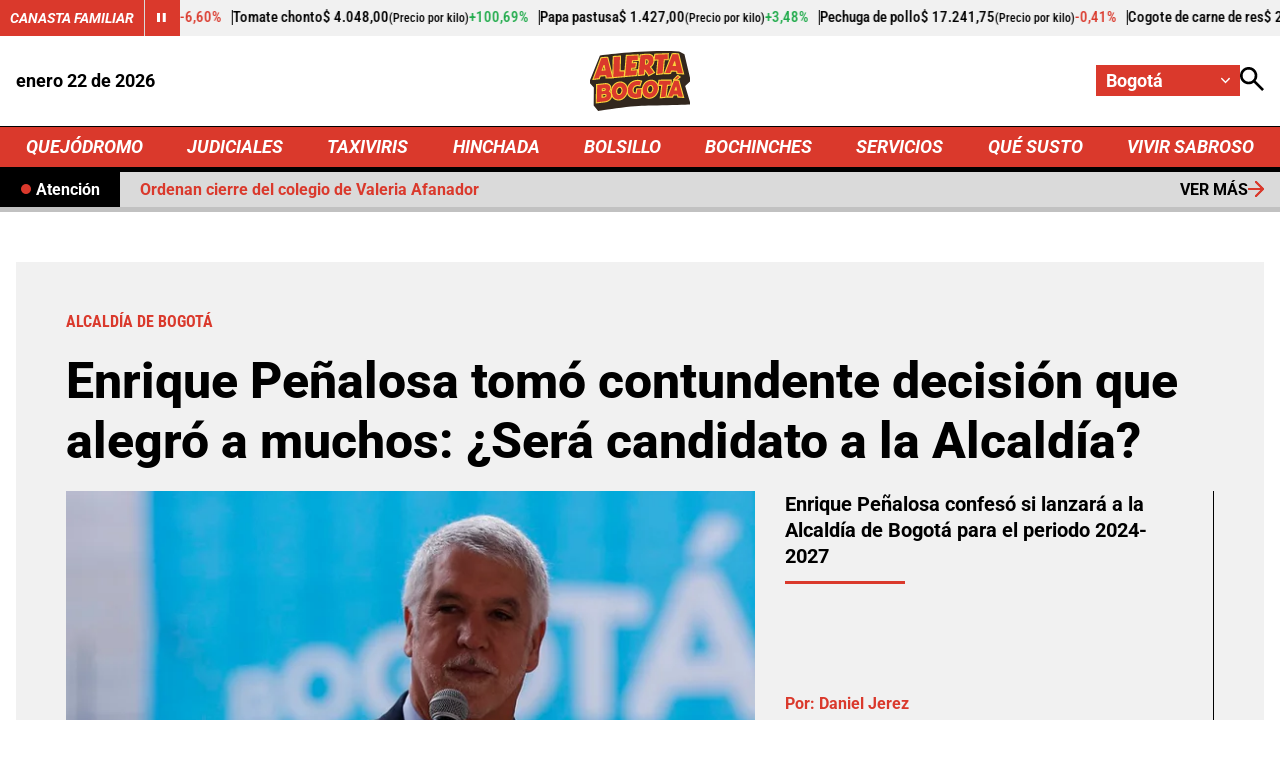

--- FILE ---
content_type: text/html; charset=utf-8
request_url: https://bogota.alerta.com.co/quejodromo/enrique-penalosa-aclaro-que-no-se-lanzara-a-la-alcaldia-de-bogota-148210
body_size: 11080
content:
<!DOCTYPE html>
<html lang="es">

<head>
    <title>Enrique Pe&#xF1;alosa aclar&#xF3; que no se lanzar&#xE1; a la Alcald&#xED;a de Bogot&#xE1;</title>
    
    
    <link rel="preconnect" href="https://mv.larepublica.co">
        <link rel="preload" as="image" fetchpriority="high" href="https://i.alerta.com.co/alerta_bogota/public/2018-06/enrique_penalosa_foto_colprensa_2_7_0.jpg?w=700" />
    
	
		<script type="text/javascript">
			window.trends = {
				'postId': '148210',
				'postDateTime': '2023-07-28 22:08:21',
				'trendType': 'alerta'
			}
		</script>
	


    
            <noscript>
                <link rel="stylesheet" href="https://i.alerta.com.co/__assets/assets/v0.0.0/desktop-news-Cgx7bkzl.css" />
            </noscript>
            <link rel="preload" href="https://i.alerta.com.co/__assets/assets/v0.0.0/desktop-news-Cgx7bkzl.css" as="style" />
                <style>
                    @font-face{font-family:Roboto;font-style:italic;font-weight:100 900;font-stretch:100%;font-display:swap;src:url(https://i.alerta.com.co/__assets/assets/v0.0.0/fonts/KFO5CnqEu92Fr1Mu53ZEC9_Vu3r1gIhOszmkC3kaWzU-B-UKatGS.woff2) format('woff2');unicode-range:U+0460-052F,U+1C80-1C8A,U+20B4,U+2DE0-2DFF,U+A640-A69F,U+FE2E-FE2F}@font-face{font-family:Roboto;font-style:italic;font-weight:100 900;font-stretch:100%;font-display:swap;src:url(https://i.alerta.com.co/__assets/assets/v0.0.0/fonts/KFO5CnqEu92Fr1Mu53ZEC9_Vu3r1gIhOszmkAnkaWzU-BQuZY0ec.woff2) format('woff2');unicode-range:U+0301,U+0400-045F,U+0490-0491,U+04B0-04B1,U+2116}@font-face{font-family:Roboto;font-style:italic;font-weight:100 900;font-stretch:100%;font-display:swap;src:url(https://i.alerta.com.co/__assets/assets/v0.0.0/fonts/KFO5CnqEu92Fr1Mu53ZEC9_Vu3r1gIhOszmkCnkaWzU-Cf6Wh-ak.woff2) format('woff2');unicode-range:U+1F00-1FFF}@font-face{font-family:Roboto;font-style:italic;font-weight:100 900;font-stretch:100%;font-display:swap;src:url(https://i.alerta.com.co/__assets/assets/v0.0.0/fonts/KFO5CnqEu92Fr1Mu53ZEC9_Vu3r1gIhOszmkBXkaWzU-NsgT4ukU.woff2) format('woff2');unicode-range:U+0370-0377,U+037A-037F,U+0384-038A,U+038C,U+038E-03A1,U+03A3-03FF}@font-face{font-family:Roboto;font-style:italic;font-weight:100 900;font-stretch:100%;font-display:swap;src:url(https://i.alerta.com.co/__assets/assets/v0.0.0/fonts/KFO5CnqEu92Fr1Mu53ZEC9_Vu3r1gIhOszmkenkaWzU-Dwush0cz.woff2) format('woff2');unicode-range:U+0302-0303,U+0305,U+0307-0308,U+0310,U+0312,U+0315,U+031A,U+0326-0327,U+032C,U+032F-0330,U+0332-0333,U+0338,U+033A,U+0346,U+034D,U+0391-03A1,U+03A3-03A9,U+03B1-03C9,U+03D1,U+03D5-03D6,U+03F0-03F1,U+03F4-03F5,U+2016-2017,U+2034-2038,U+203C,U+2040,U+2043,U+2047,U+2050,U+2057,U+205F,U+2070-2071,U+2074-208E,U+2090-209C,U+20D0-20DC,U+20E1,U+20E5-20EF,U+2100-2112,U+2114-2115,U+2117-2121,U+2123-214F,U+2190,U+2192,U+2194-21AE,U+21B0-21E5,U+21F1-21F2,U+21F4-2211,U+2213-2214,U+2216-22FF,U+2308-230B,U+2310,U+2319,U+231C-2321,U+2336-237A,U+237C,U+2395,U+239B-23B7,U+23D0,U+23DC-23E1,U+2474-2475,U+25AF,U+25B3,U+25B7,U+25BD,U+25C1,U+25CA,U+25CC,U+25FB,U+266D-266F,U+27C0-27FF,U+2900-2AFF,U+2B0E-2B11,U+2B30-2B4C,U+2BFE,U+3030,U+FF5B,U+FF5D,U+1D400-1D7FF,U+1EE00-1EEFF}@font-face{font-family:Roboto;font-style:italic;font-weight:100 900;font-stretch:100%;font-display:swap;src:url(https://i.alerta.com.co/__assets/assets/v0.0.0/fonts/KFO5CnqEu92Fr1Mu53ZEC9_Vu3r1gIhOszmkaHkaWzU-mQQU5nC4.woff2) format('woff2');unicode-range:U+0001-000C,U+000E-001F,U+007F-009F,U+20DD-20E0,U+20E2-20E4,U+2150-218F,U+2190,U+2192,U+2194-2199,U+21AF,U+21E6-21F0,U+21F3,U+2218-2219,U+2299,U+22C4-22C6,U+2300-243F,U+2440-244A,U+2460-24FF,U+25A0-27BF,U+2800-28FF,U+2921-2922,U+2981,U+29BF,U+29EB,U+2B00-2BFF,U+4DC0-4DFF,U+FFF9-FFFB,U+10140-1018E,U+10190-1019C,U+101A0,U+101D0-101FD,U+102E0-102FB,U+10E60-10E7E,U+1D2C0-1D2D3,U+1D2E0-1D37F,U+1F000-1F0FF,U+1F100-1F1AD,U+1F1E6-1F1FF,U+1F30D-1F30F,U+1F315,U+1F31C,U+1F31E,U+1F320-1F32C,U+1F336,U+1F378,U+1F37D,U+1F382,U+1F393-1F39F,U+1F3A7-1F3A8,U+1F3AC-1F3AF,U+1F3C2,U+1F3C4-1F3C6,U+1F3CA-1F3CE,U+1F3D4-1F3E0,U+1F3ED,U+1F3F1-1F3F3,U+1F3F5-1F3F7,U+1F408,U+1F415,U+1F41F,U+1F426,U+1F43F,U+1F441-1F442,U+1F444,U+1F446-1F449,U+1F44C-1F44E,U+1F453,U+1F46A,U+1F47D,U+1F4A3,U+1F4B0,U+1F4B3,U+1F4B9,U+1F4BB,U+1F4BF,U+1F4C8-1F4CB,U+1F4D6,U+1F4DA,U+1F4DF,U+1F4E3-1F4E6,U+1F4EA-1F4ED,U+1F4F7,U+1F4F9-1F4FB,U+1F4FD-1F4FE,U+1F503,U+1F507-1F50B,U+1F50D,U+1F512-1F513,U+1F53E-1F54A,U+1F54F-1F5FA,U+1F610,U+1F650-1F67F,U+1F687,U+1F68D,U+1F691,U+1F694,U+1F698,U+1F6AD,U+1F6B2,U+1F6B9-1F6BA,U+1F6BC,U+1F6C6-1F6CF,U+1F6D3-1F6D7,U+1F6E0-1F6EA,U+1F6F0-1F6F3,U+1F6F7-1F6FC,U+1F700-1F7FF,U+1F800-1F80B,U+1F810-1F847,U+1F850-1F859,U+1F860-1F887,U+1F890-1F8AD,U+1F8B0-1F8BB,U+1F8C0-1F8C1,U+1F900-1F90B,U+1F93B,U+1F946,U+1F984,U+1F996,U+1F9E9,U+1FA00-1FA6F,U+1FA70-1FA7C,U+1FA80-1FA89,U+1FA8F-1FAC6,U+1FACE-1FADC,U+1FADF-1FAE9,U+1FAF0-1FAF8,U+1FB00-1FBFF}@font-face{font-family:Roboto;font-style:italic;font-weight:100 900;font-stretch:100%;font-display:swap;src:url(https://i.alerta.com.co/__assets/assets/v0.0.0/fonts/KFO5CnqEu92Fr1Mu53ZEC9_Vu3r1gIhOszmkCXkaWzU-LqXHS6oa.woff2) format('woff2');unicode-range:U+0102-0103,U+0110-0111,U+0128-0129,U+0168-0169,U+01A0-01A1,U+01AF-01B0,U+0300-0301,U+0303-0304,U+0308-0309,U+0323,U+0329,U+1EA0-1EF9,U+20AB}@font-face{font-family:Roboto;font-style:italic;font-weight:100 900;font-stretch:100%;font-display:swap;src:url(https://i.alerta.com.co/__assets/assets/v0.0.0/fonts/KFO5CnqEu92Fr1Mu53ZEC9_Vu3r1gIhOszmkCHkaWzU-cqKqHPSO.woff2) format('woff2');unicode-range:U+0100-02BA,U+02BD-02C5,U+02C7-02CC,U+02CE-02D7,U+02DD-02FF,U+0304,U+0308,U+0329,U+1D00-1DBF,U+1E00-1E9F,U+1EF2-1EFF,U+2020,U+20A0-20AB,U+20AD-20C0,U+2113,U+2C60-2C7F,U+A720-A7FF}@font-face{font-family:Roboto;font-style:italic;font-weight:100 900;font-stretch:100%;font-display:swap;src:url(https://i.alerta.com.co/__assets/assets/v0.0.0/fonts/KFO5CnqEu92Fr1Mu53ZEC9_Vu3r1gIhOszmkBnka-HlDuTyNj.woff2) format('woff2');unicode-range:U+0000-00FF,U+0131,U+0152-0153,U+02BB-02BC,U+02C6,U+02DA,U+02DC,U+0304,U+0308,U+0329,U+2000-206F,U+20AC,U+2122,U+2191,U+2193,U+2212,U+2215,U+FEFF,U+FFFD}@font-face{font-family:Roboto;font-style:normal;font-weight:100 900;font-stretch:100%;font-display:swap;src:url(https://i.alerta.com.co/__assets/assets/v0.0.0/fonts/KFO7CnqEu92Fr1ME7kSn66aGLdTylUAMa3GUBGEe-3VVPul60.woff2) format('woff2');unicode-range:U+0460-052F,U+1C80-1C8A,U+20B4,U+2DE0-2DFF,U+A640-A69F,U+FE2E-FE2F}@font-face{font-family:Roboto;font-style:normal;font-weight:100 900;font-stretch:100%;font-display:swap;src:url(https://i.alerta.com.co/__assets/assets/v0.0.0/fonts/KFO7CnqEu92Fr1ME7kSn66aGLdTylUAMa3iUBGEe-B1tIhOr4.woff2) format('woff2');unicode-range:U+0301,U+0400-045F,U+0490-0491,U+04B0-04B1,U+2116}@font-face{font-family:Roboto;font-style:normal;font-weight:100 900;font-stretch:100%;font-display:swap;src:url(https://i.alerta.com.co/__assets/assets/v0.0.0/fonts/KFO7CnqEu92Fr1ME7kSn66aGLdTylUAMa3CUBGEe-DnPa8eh0.woff2) format('woff2');unicode-range:U+1F00-1FFF}@font-face{font-family:Roboto;font-style:normal;font-weight:100 900;font-stretch:100%;font-display:swap;src:url(https://i.alerta.com.co/__assets/assets/v0.0.0/fonts/KFO7CnqEu92Fr1ME7kSn66aGLdTylUAMa3-UBGEe-iaUSDqqS.woff2) format('woff2');unicode-range:U+0370-0377,U+037A-037F,U+0384-038A,U+038C,U+038E-03A1,U+03A3-03FF}@font-face{font-family:Roboto;font-style:normal;font-weight:100 900;font-stretch:100%;font-display:swap;src:url(https://i.alerta.com.co/__assets/assets/v0.0.0/fonts/KFO7CnqEu92Fr1ME7kSn66aGLdTylUAMawCUBGEe-CBNGtO38.woff2) format('woff2');unicode-range:U+0302-0303,U+0305,U+0307-0308,U+0310,U+0312,U+0315,U+031A,U+0326-0327,U+032C,U+032F-0330,U+0332-0333,U+0338,U+033A,U+0346,U+034D,U+0391-03A1,U+03A3-03A9,U+03B1-03C9,U+03D1,U+03D5-03D6,U+03F0-03F1,U+03F4-03F5,U+2016-2017,U+2034-2038,U+203C,U+2040,U+2043,U+2047,U+2050,U+2057,U+205F,U+2070-2071,U+2074-208E,U+2090-209C,U+20D0-20DC,U+20E1,U+20E5-20EF,U+2100-2112,U+2114-2115,U+2117-2121,U+2123-214F,U+2190,U+2192,U+2194-21AE,U+21B0-21E5,U+21F1-21F2,U+21F4-2211,U+2213-2214,U+2216-22FF,U+2308-230B,U+2310,U+2319,U+231C-2321,U+2336-237A,U+237C,U+2395,U+239B-23B7,U+23D0,U+23DC-23E1,U+2474-2475,U+25AF,U+25B3,U+25B7,U+25BD,U+25C1,U+25CA,U+25CC,U+25FB,U+266D-266F,U+27C0-27FF,U+2900-2AFF,U+2B0E-2B11,U+2B30-2B4C,U+2BFE,U+3030,U+FF5B,U+FF5D,U+1D400-1D7FF,U+1EE00-1EEFF}@font-face{font-family:Roboto;font-style:normal;font-weight:100 900;font-stretch:100%;font-display:swap;src:url(https://i.alerta.com.co/__assets/assets/v0.0.0/fonts/KFO7CnqEu92Fr1ME7kSn66aGLdTylUAMaxKUBGEe-Bm5C9Z0M.woff2) format('woff2');unicode-range:U+0001-000C,U+000E-001F,U+007F-009F,U+20DD-20E0,U+20E2-20E4,U+2150-218F,U+2190,U+2192,U+2194-2199,U+21AF,U+21E6-21F0,U+21F3,U+2218-2219,U+2299,U+22C4-22C6,U+2300-243F,U+2440-244A,U+2460-24FF,U+25A0-27BF,U+2800-28FF,U+2921-2922,U+2981,U+29BF,U+29EB,U+2B00-2BFF,U+4DC0-4DFF,U+FFF9-FFFB,U+10140-1018E,U+10190-1019C,U+101A0,U+101D0-101FD,U+102E0-102FB,U+10E60-10E7E,U+1D2C0-1D2D3,U+1D2E0-1D37F,U+1F000-1F0FF,U+1F100-1F1AD,U+1F1E6-1F1FF,U+1F30D-1F30F,U+1F315,U+1F31C,U+1F31E,U+1F320-1F32C,U+1F336,U+1F378,U+1F37D,U+1F382,U+1F393-1F39F,U+1F3A7-1F3A8,U+1F3AC-1F3AF,U+1F3C2,U+1F3C4-1F3C6,U+1F3CA-1F3CE,U+1F3D4-1F3E0,U+1F3ED,U+1F3F1-1F3F3,U+1F3F5-1F3F7,U+1F408,U+1F415,U+1F41F,U+1F426,U+1F43F,U+1F441-1F442,U+1F444,U+1F446-1F449,U+1F44C-1F44E,U+1F453,U+1F46A,U+1F47D,U+1F4A3,U+1F4B0,U+1F4B3,U+1F4B9,U+1F4BB,U+1F4BF,U+1F4C8-1F4CB,U+1F4D6,U+1F4DA,U+1F4DF,U+1F4E3-1F4E6,U+1F4EA-1F4ED,U+1F4F7,U+1F4F9-1F4FB,U+1F4FD-1F4FE,U+1F503,U+1F507-1F50B,U+1F50D,U+1F512-1F513,U+1F53E-1F54A,U+1F54F-1F5FA,U+1F610,U+1F650-1F67F,U+1F687,U+1F68D,U+1F691,U+1F694,U+1F698,U+1F6AD,U+1F6B2,U+1F6B9-1F6BA,U+1F6BC,U+1F6C6-1F6CF,U+1F6D3-1F6D7,U+1F6E0-1F6EA,U+1F6F0-1F6F3,U+1F6F7-1F6FC,U+1F700-1F7FF,U+1F800-1F80B,U+1F810-1F847,U+1F850-1F859,U+1F860-1F887,U+1F890-1F8AD,U+1F8B0-1F8BB,U+1F8C0-1F8C1,U+1F900-1F90B,U+1F93B,U+1F946,U+1F984,U+1F996,U+1F9E9,U+1FA00-1FA6F,U+1FA70-1FA7C,U+1FA80-1FA89,U+1FA8F-1FAC6,U+1FACE-1FADC,U+1FADF-1FAE9,U+1FAF0-1FAF8,U+1FB00-1FBFF}@font-face{font-family:Roboto;font-style:normal;font-weight:100 900;font-stretch:100%;font-display:swap;src:url(https://i.alerta.com.co/__assets/assets/v0.0.0/fonts/KFO7CnqEu92Fr1ME7kSn66aGLdTylUAMa3OUBGEe-24ctNiOc.woff2) format('woff2');unicode-range:U+0102-0103,U+0110-0111,U+0128-0129,U+0168-0169,U+01A0-01A1,U+01AF-01B0,U+0300-0301,U+0303-0304,U+0308-0309,U+0323,U+0329,U+1EA0-1EF9,U+20AB}@font-face{font-family:Roboto;font-style:normal;font-weight:100 900;font-stretch:100%;font-display:swap;src:url(https://i.alerta.com.co/__assets/assets/v0.0.0/fonts/KFO7CnqEu92Fr1ME7kSn66aGLdTylUAMa3KUBGEe-Dqr_DJ6L.woff2) format('woff2');unicode-range:U+0100-02BA,U+02BD-02C5,U+02C7-02CC,U+02CE-02D7,U+02DD-02FF,U+0304,U+0308,U+0329,U+1D00-1DBF,U+1E00-1E9F,U+1EF2-1EFF,U+2020,U+20A0-20AB,U+20AD-20C0,U+2113,U+2C60-2C7F,U+A720-A7FF}@font-face{font-family:Roboto;font-style:normal;font-weight:100 900;font-stretch:100%;font-display:swap;src:url(https://i.alerta.com.co/__assets/assets/v0.0.0/fonts/KFO7CnqEu92Fr1ME7kSn66aGLdTylUAMa3yUBA-CHnqiQTt.woff2) format('woff2');unicode-range:U+0000-00FF,U+0131,U+0152-0153,U+02BB-02BC,U+02C6,U+02DA,U+02DC,U+0304,U+0308,U+0329,U+2000-206F,U+20AC,U+2122,U+2191,U+2193,U+2212,U+2215,U+FEFF,U+FFFD}@font-face{font-family:'Roboto Condensed';font-style:italic;font-weight:100 900;font-display:swap;src:url(https://i.alerta.com.co/__assets/assets/v0.0.0/fonts/ieVj2ZhZI2eCN5jzbjEETS9weq8-19eLAgM9UvI-CdgCkzzU.woff2) format('woff2');unicode-range:U+0460-052F,U+1C80-1C8A,U+20B4,U+2DE0-2DFF,U+A640-A69F,U+FE2E-FE2F}@font-face{font-family:'Roboto Condensed';font-style:italic;font-weight:100 900;font-display:swap;src:url(https://i.alerta.com.co/__assets/assets/v0.0.0/fonts/ieVj2ZhZI2eCN5jzbjEETS9weq8-19eLCwM9UvI-Cb3d-hqI.woff2) format('woff2');unicode-range:U+0301,U+0400-045F,U+0490-0491,U+04B0-04B1,U+2116}@font-face{font-family:'Roboto Condensed';font-style:italic;font-weight:100 900;font-display:swap;src:url(https://i.alerta.com.co/__assets/assets/v0.0.0/fonts/ieVj2ZhZI2eCN5jzbjEETS9weq8-19eLAwM9UvI-l0W5GqVi.woff2) format('woff2');unicode-range:U+1F00-1FFF}@font-face{font-family:'Roboto Condensed';font-style:italic;font-weight:100 900;font-display:swap;src:url(https://i.alerta.com.co/__assets/assets/v0.0.0/fonts/ieVj2ZhZI2eCN5jzbjEETS9weq8-19eLDAM9UvI-A6bzigeM.woff2) format('woff2');unicode-range:U+0370-0377,U+037A-037F,U+0384-038A,U+038C,U+038E-03A1,U+03A3-03FF}@font-face{font-family:'Roboto Condensed';font-style:italic;font-weight:100 900;font-display:swap;src:url(https://i.alerta.com.co/__assets/assets/v0.0.0/fonts/ieVj2ZhZI2eCN5jzbjEETS9weq8-19eLAAM9UvI-BVyFsh0C.woff2) format('woff2');unicode-range:U+0102-0103,U+0110-0111,U+0128-0129,U+0168-0169,U+01A0-01A1,U+01AF-01B0,U+0300-0301,U+0303-0304,U+0308-0309,U+0323,U+0329,U+1EA0-1EF9,U+20AB}@font-face{font-family:'Roboto Condensed';font-style:italic;font-weight:100 900;font-display:swap;src:url(https://i.alerta.com.co/__assets/assets/v0.0.0/fonts/ieVj2ZhZI2eCN5jzbjEETS9weq8-19eLAQM9UvI-BV2iDxPS.woff2) format('woff2');unicode-range:U+0100-02BA,U+02BD-02C5,U+02C7-02CC,U+02CE-02D7,U+02DD-02FF,U+0304,U+0308,U+0329,U+1D00-1DBF,U+1E00-1E9F,U+1EF2-1EFF,U+2020,U+20A0-20AB,U+20AD-20C0,U+2113,U+2C60-2C7F,U+A720-A7FF}@font-face{font-family:'Roboto Condensed';font-style:italic;font-weight:100 900;font-display:swap;src:url(https://i.alerta.com.co/__assets/assets/v0.0.0/fonts/ieVj2ZhZI2eCN5jzbjEETS9weq8-19eLDwM9-iMflhgpX.woff2) format('woff2');unicode-range:U+0000-00FF,U+0131,U+0152-0153,U+02BB-02BC,U+02C6,U+02DA,U+02DC,U+0304,U+0308,U+0329,U+2000-206F,U+20AC,U+2122,U+2191,U+2193,U+2212,U+2215,U+FEFF,U+FFFD}@font-face{font-family:'Roboto Condensed';font-style:normal;font-weight:100 900;font-display:swap;src:url(https://i.alerta.com.co/__assets/assets/v0.0.0/fonts/ieVl2ZhZI2eCN5jzbjEETS9weq8-19-7DRs5-DhztH7TG.woff2) format('woff2');unicode-range:U+0460-052F,U+1C80-1C8A,U+20B4,U+2DE0-2DFF,U+A640-A69F,U+FE2E-FE2F}@font-face{font-family:'Roboto Condensed';font-style:normal;font-weight:100 900;font-display:swap;src:url(https://i.alerta.com.co/__assets/assets/v0.0.0/fonts/ieVl2ZhZI2eCN5jzbjEETS9weq8-19a7DRs5-DcSt-2BC.woff2) format('woff2');unicode-range:U+0301,U+0400-045F,U+0490-0491,U+04B0-04B1,U+2116}@font-face{font-family:'Roboto Condensed';font-style:normal;font-weight:100 900;font-display:swap;src:url(https://i.alerta.com.co/__assets/assets/v0.0.0/fonts/ieVl2ZhZI2eCN5jzbjEETS9weq8-1967DRs5-CuKbLwpm.woff2) format('woff2');unicode-range:U+1F00-1FFF}@font-face{font-family:'Roboto Condensed';font-style:normal;font-weight:100 900;font-display:swap;src:url(https://i.alerta.com.co/__assets/assets/v0.0.0/fonts/ieVl2ZhZI2eCN5jzbjEETS9weq8-19G7DRs5-Cvhr4n9Q.woff2) format('woff2');unicode-range:U+0370-0377,U+037A-037F,U+0384-038A,U+038C,U+038E-03A1,U+03A3-03FF}@font-face{font-family:'Roboto Condensed';font-style:normal;font-weight:100 900;font-display:swap;src:url(https://i.alerta.com.co/__assets/assets/v0.0.0/fonts/ieVl2ZhZI2eCN5jzbjEETS9weq8-1927DRs5-BQ3qeiTz.woff2) format('woff2');unicode-range:U+0102-0103,U+0110-0111,U+0128-0129,U+0168-0169,U+01A0-01A1,U+01AF-01B0,U+0300-0301,U+0303-0304,U+0308-0309,U+0323,U+0329,U+1EA0-1EF9,U+20AB}@font-face{font-family:'Roboto Condensed';font-style:normal;font-weight:100 900;font-display:swap;src:url(https://i.alerta.com.co/__assets/assets/v0.0.0/fonts/ieVl2ZhZI2eCN5jzbjEETS9weq8-19y7DRs5-Db2M7toj.woff2) format('woff2');unicode-range:U+0100-02BA,U+02BD-02C5,U+02C7-02CC,U+02CE-02D7,U+02DD-02FF,U+0304,U+0308,U+0329,U+1D00-1DBF,U+1E00-1E9F,U+1EF2-1EFF,U+2020,U+20A0-20AB,U+20AD-20C0,U+2113,U+2C60-2C7F,U+A720-A7FF}@font-face{font-family:'Roboto Condensed';font-style:normal;font-weight:100 900;font-display:swap;src:url(https://i.alerta.com.co/__assets/assets/v0.0.0/fonts/ieVl2ZhZI2eCN5jzbjEETS9weq8-19K7DQ-Cxzi1x1i.woff2) format('woff2');unicode-range:U+0000-00FF,U+0131,U+0152-0153,U+02BB-02BC,U+02C6,U+02DA,U+02DC,U+0304,U+0308,U+0329,U+2000-206F,U+20AC,U+2122,U+2191,U+2193,U+2212,U+2215,U+FEFF,U+FFFD}
                </style>
    
    <meta charset="utf-8" />
<meta http-equiv="x-ua-compatible" content="ie=edge">
<meta name="viewport" content="width=device-width, initial-scale=1.0">
<meta name="author" content="Alerta" />
<meta name="version" content="0.2.20.0" />
	<meta name="description" content="Enrique Pe&#xF1;alosa confes&#xF3; si lanzar&#xE1; a la Alcald&#xED;a de Bogot&#xE1; para el periodo 2024-2027" />
	<meta name="keywords" content="Alcald&#xED;a de Bogot&#xE1;, Enrique Pe&#xF1;alosa, Elecciones regionales" />
	<meta name="news_keywords" content="Alcald&#xED;a de Bogot&#xE1;, Enrique Pe&#xF1;alosa, Elecciones regionales" />
	<link href="https://bogota.alerta.com.co/quejodromo/enrique-penalosa-aclaro-que-no-se-lanzara-a-la-alcaldia-de-bogota-148210" rel="canonical">

	<link rel="amphtml" href="https://bogotaamp.alerta.com.co/quejodromo/enrique-penalosa-aclaro-que-no-se-lanzara-a-la-alcaldia-de-bogota-148210">
	<meta name="robots" content="index, follow, max-image-preview:large">
		<meta name="googlebot" content="index, follow">

            <meta name="twitter:card" content="summary_large_image" />
            <meta name="twitter:site" content="@AlertaBogota" />
            <meta name="twitter:creator" content="@AlertaBogota" />
            <meta name="twitter:title" content="Enrique Pe&#xF1;alosa tom&#xF3; contundente decisi&#xF3;n que alegr&#xF3; a muchos: &#xBF;Ser&#xE1; candidato a la Alcald&#xED;a?" />
            <meta name="twitter:description" content="Enrique Pe&#xF1;alosa confes&#xF3; si lanzar&#xE1; a la Alcald&#xED;a de Bogot&#xE1; para el periodo 2024-2027" />
            <meta name="twitter:image" content="https://i.alerta.com.co/alerta_bogota/public/2018-06/enrique_penalosa_foto_colprensa_2_7_0.jpg?w=1280" />

    <meta property="og:site_name" content="Alerta">
    <meta property="og:title" content="Enrique Pe&#xF1;alosa tom&#xF3; contundente decisi&#xF3;n que alegr&#xF3; a muchos: &#xBF;Ser&#xE1; candidato a la Alcald&#xED;a?" />
    <meta property="og:type" content="article" />
    <meta property="og:url" content="https://bogota.alerta.com.co/quejodromo/enrique-penalosa-aclaro-que-no-se-lanzara-a-la-alcaldia-de-bogota-148210" />
    <meta property="og:image" content="https://i.alerta.com.co/alerta_bogota/public/2018-06/enrique_penalosa_foto_colprensa_2_7_0.jpg?w=1280" />
    <meta property="og:image:type" content="image/jpeg" />
    <meta property="og:image:alt" content="Enrique Pe&#xF1;alosa tom&#xF3; contundente decisi&#xF3;n que alegr&#xF3; a muchos: &#xBF;Ser&#xE1; candidato a la Alcald&#xED;a?" />
    <meta property="og:image:width" content="1280" />
    <meta property="og:image:height" content="871" />
    <meta property="og:description" content="Enrique Pe&#xF1;alosa confes&#xF3; si lanzar&#xE1; a la Alcald&#xED;a de Bogot&#xE1; para el periodo 2024-2027" />
    <meta property="og:locale" content="es_CO" />
    <!--Whatsapp-->
    <meta property="og:image" content="https://i.alerta.com.co/alerta_bogota/public/2018-06/enrique_penalosa_foto_colprensa_2_7_0.jpg?w=400&amp;r=1_1" />
    <meta property="og:image:type" content="image/jpeg" />



<link rel="apple-touch-icon" sizes="180x180" href="https://i.alerta.com.co/__assets/favicon/apple-touch-icon.png" />
<link rel="shortcut icon" href="https://i.alerta.com.co/__assets/favicon/favicon.ico" />
<link rel="icon" type="image/svg+xml" href="https://i.alerta.com.co/__assets/favicon/favicon.svg" />

    <meta property="article:published_time" content="2023-07-28T22:08:21.0000000&#x2B;00:00" />
    <meta property="article:modified_time" content="2023-07-28T22:24:28.0000000&#x2B;00:00" />
        <meta property="mrf:authors" content="Daniel Jerez" />
        <meta property="mrf:tags" content="contentType:Artículo;tags:Alcaldía de Bogotá;tags:Enrique Peñalosa;tags:Elecciones regionales" />
        <meta property="mrf:sections" content="Quejódromo">


	<script type="application/ld&#x2B;json">
		{"@id":"https://bogota.alerta.com.co/#publisher","name":"Alerta","logo":{"url":"https://i.alerta.com.co/img/alerta-logo.jpg","width":512,"height":512,"@context":"http://schema.org","@type":"ImageObject"},"url":"https://bogota.alerta.com.co","sameAs":["https://www.facebook.com/alertabogota/","https://www.youtube.com/@alerta","https://x.com/AlertaBogota","https://www.instagram.com/alertabogota_/","https://co.linkedin.com/company/rcnradiom",""],"address":{"streetAddress":"Calle 37 # 13 A - 19","addressLocality":"Bogotá D.C","postalCode":"110311","addressRegion":"Bogotá D.C","addressCountry":"CO","@context":"http://schema.org","@type":"PostalAddress"},"@context":"http://schema.org","@type":"NewsMediaOrganization"}
	</script>
	<script type="application/ld&#x2B;json">
		{"itemListElement":[{"position":1,"name":"Quejódromo","item":"https://www.alerta.com.co/quejodromo","@context":"http://schema.org","@type":"ListItem"},{"position":2,"name":"Enrique Peñalosa tomó contundente decisión que alegró a muchos: ¿Será candidato a la Alcaldía?","@context":"http://schema.org","@type":"ListItem"}],"@context":"http://schema.org","@type":"BreadcrumbList"}
	</script>
	<script type="application/ld&#x2B;json">
		{"headline":"Enrique Peñalosa tomó contundente decisión que alegró a muchos: ¿Será candidato a la Alcaldía?","articleSection":"Quejódromo","datePublished":"2023-07-28T22:08:21+00:00","dateModified":"2023-07-28T22:24:28+00:00","description":"Enrique Peñalosa confesó si lanzará a la Alcaldía de Bogotá para el periodo 2024-2027","publisher":{"@id":"https://bogota.alerta.com.co/#publisher"},"image":[{"url":"https://i.alerta.com.co/alerta_bogota/public/2018-06/enrique_penalosa_foto_colprensa_2_7_0.jpg","width":1440,"height":980,"caption":"Colprensa","@context":"http://schema.org","@type":"ImageObject"},{"url":"https://i.alerta.com.co/alerta_bogota/public/2018-06/enrique_penalosa_foto_colprensa_2_7_0.jpg?r=4_3","width":1307,"height":980,"caption":"Colprensa","@context":"http://schema.org","@type":"ImageObject"},{"url":"https://i.alerta.com.co/alerta_bogota/public/2018-06/enrique_penalosa_foto_colprensa_2_7_0.jpg?r=1_1","width":980,"height":980,"caption":"Colprensa","@context":"http://schema.org","@type":"ImageObject"}],"author":[{"name":"Daniel Jerez","url":"https://www.alerta.com.co/autores/daniel-jerez-205","@context":"http://schema.org","@type":"Person"}],"wordCount":346,"url":"https://bogota.alerta.com.co/quejodromo/enrique-penalosa-aclaro-que-no-se-lanzara-a-la-alcaldia-de-bogota-148210","mainEntityOfPage":"https://bogota.alerta.com.co/quejodromo/enrique-penalosa-aclaro-que-no-se-lanzara-a-la-alcaldia-de-bogota-148210","speakable":{"xPath":["/html/head/title","/html/head/meta[@name='description']/@content"],"@context":"http://schema.org","@type":"SpeakableSpecification"},"@context":"http://schema.org","@type":"NewsArticle"}
	</script>

        
                <script>
                    dataLayer = [{
                        'isMobile': false,
                        'postId': '148210',
                        'postDateTime': '2023-07-28 22:08:21',
                    }];
                </script>

        <!-- Google Tag Manager -->
        <script>
            (function (w, d, s, l, i) {
                w[l] = w[l] || []; w[l].push({
                    'gtm.start':
                        new Date().getTime(), event: 'gtm.js'
                }); var f = d.getElementsByTagName(s)[0],
                    j = d.createElement(s), dl = l != 'dataLayer' ? '&l=' + l : ''; j.async = true; j.src =
                        'https://www.googletagmanager.com/gtm.js?id=' + i + dl; f.parentNode.insertBefore(j, f);
            })(window, document, 'script', 'dataLayer', 'GTM-5SKMHG3K');</script>
        <!-- End Google Tag Manager -->
    

    <script>
        var youtubeIframeReady = false;
        function onYouTubeIframeAPIReady() {
            youtubeIframeReady = true;
        }
    </script>
</head>

<body>
        
            <!-- Google Tag Manager (noscript) -->
            <noscript>
                <iframe src="https://www.googletagmanager.com/ns.html?id=GTM-5SKMHG3K" height="0" width="0"
                        style="display:none;visibility:hidden" title="ga"></iframe>
            </noscript>
            <!-- End Google Tag Manager (noscript) -->
        
    <style id="loading-styles">
	.loading_screen {
		background: linear-gradient(to bottom, #f9f9f9 10%, #eeeff3 100%);
		left: 0;
		height: 100%;
		position: fixed;
		top: 0;
		width: 100%;
		z-index: 10000;
		display: flex;
		flex-direction: column;
		justify-content: center;
		align-items: center;
	}

	.loader svg {
		width: 160px;
		height: 110px;
		padding: 2px;
		background: transparent;
	}

	.loader svg .cls-1 {
		animation: pulse-fill-cls1 1.5s infinite;
	}

	.loader svg .cls-2 {
		animation: pulse-fill-cls2 1.5s infinite;
	}

	.loader svg .cls-3 {
		animation: pulse-fill-cls3 1.5s infinite;
	}

	.loader {
		width: 50px;
		aspect-ratio: 2;
		--background-dots: no-repeat radial-gradient(circle closest-side, #D82027 70%, #0000);
		background: var(--background-dots) 0% 50%, var(--background-dots) 50% 50%, var(--background-dots) 100% 50%;
		background-size: calc(100%/3) 50%;
		animation: loader-animation 1s infinite linear;
		margin: 0 auto;
	}

	@keyframes loader-animation {
		20% {
			background-position: 0% 0%, 50% 50%, 100% 50%
		}

		40% {
			background-position: 0% 100%, 50% 0%, 100% 50%
		}

		60% {
			background-position: 0% 50%, 50% 100%, 100% 0%
		}

		80% {
			background-position: 0% 50%, 50% 50%, 100% 100%
		}
	}

	@keyframes pulse-fill-cls1 {

		0%,
		100% {
			fill: #3c9dff;
		}

		50% {
			fill: #90caff;
		}
	}

	@keyframes pulse-fill-cls2 {

		0%,
		100% {
			fill: #073a8c;
		}

		50% {
			fill: #4a6fb3;
		}
	}

	@keyframes pulse-fill-cls3 {

		0%,
		100% {
			fill: #be0c07;
		}

		50% {
			fill: #ff6f60;
		}
	}
</style>
<style id="hide-principal">
	#principal-html {
		display: none;
	}
</style>

<div class="loading_screen">
	<div class="loader">
	</div>
</div>
<script>
	var loadingRemoved = false;
	var cleanLoading = function () {
		if (!loadingRemoved) {
			loadingRemoved = true;
			document.getElementById('hide-principal').remove();
			document.getElementsByClassName('loading_screen')[0].remove();
		}
	}
</script>
    <div id="principal-html" class="news-page" data-zone-id="1">


    <header class="is-header-zone with-breadcrumb"
            v-bind:class="{compact: isHeaderCompact }" data-mrf-recirculation="Header">
        <agro-quotes></agro-quotes>
        <div class="top container">
            <format-date :format="'MMMM DD [de] YYYY'"></format-date>
            <a class="home-logo" href="https://bogota.alerta.com.co" aria-label="Ir a Inicio">
                <img class="logo" src="https://i.alerta.com.co/media/logos/2026/01/15/230202/alerta-bogota.svg" alt="Logo Alerta Bogot&#xE1;" width="0" height="0" />
            </a>
            <div class="actions">
                <div class="city-selector">
                    <button @click="toggleCitiesMenu" type="button" aria-label="Cambiar localización">
                        <span>Bogot&#xE1;</span>
                        <svg class="icon-keyboardarrow" width="1024" height="1024" viewBox="0 0 1024 1024" preserveAspectRatio="xMinYMin" aria-hidden="true" focusable="false"><use href="/ui/v1/icons.svg#icon-keyboardarrow"></use></svg>
                    </button>
                    <div class="cities" v-bind:class="{ show: isCitiesMenuOpen }">
                                <a class="city" href="https://www.alerta.com.co/">Colombia</a>
                                <a class="city" href="https://www.alerta.com.co/alerta-barranquilla">Barranquilla</a>
                                <a class="city" href="https://bucaramanga.alerta.com.co">Bucaramanga</a>
                                <a class="city" href="https://cartagena.alerta.com.co">Cartagena</a>
                                <a class="city" href="https://www.alerta.com.co/alerta-cucuta">C&#xFA;cuta</a>
                                <a class="city" href="https://www.alerta.com.co/alerta-neiva">Neiva</a>
                                <a class="city" href="https://paisa.alerta.com.co">Paisa</a>
                                <a class="city" href="https://tolima.alerta.com.co">Tolima</a>
                    </div>
                </div>
                <search-box action-url="https://www.alerta.com.co/buscar"></search-box>
            </div>
        </div>
        <nav class="nav-items">
            <div class="wrap-nav container">
                        <a class="nav-link" href="https://www.alerta.com.co/quejodromo?zone=bogota">QUEJ&#xD3;DROMO</a>
                        <a class="nav-link" href="https://www.alerta.com.co/judiciales?zone=bogota">JUDICIALES</a>
                        <a class="nav-link" href="https://www.alerta.com.co/taxiviris?zone=bogota">TAXIVIRIS</a>
                        <a class="nav-link" href="https://www.alerta.com.co/hinchada?zone=bogota">HINCHADA</a>
                        <a class="nav-link" href="https://www.alerta.com.co/bolsillo?zone=bogota">BOLSILLO</a>
                        <a class="nav-link" href="https://www.alerta.com.co/bochinches?zone=bogota">BOCHINCHES</a>
                        <a class="nav-link" href="https://www.alerta.com.co/servicios?zone=bogota">SERVICIOS</a>
                        <a class="nav-link" href="https://www.alerta.com.co/que-susto?zone=bogota">QU&#xC9; SUSTO</a>
                        <a class="nav-link" href="https://www.alerta.com.co/vivir-sabroso?zone=bogota">VIVIR SABROSO</a>
            </div>
        </nav>
            <div class="breadcrumb container">
                <a href="https://www.alerta.com.co" aria-label="Ir a Inicio">
                    <img class="logo-bc" src="https://i.alerta.com.co/media/logos/2026/01/15/230202/alerta-bogota.svg" alt="Logo Alerta Bogot&#xE1;" width="0" height="0" />
                </a>
                <ul class="breadcrumb-items">
                        <li class="breadcrumb-first ">
                            <a href="https://www.alerta.com.co">INICIO</a>
                            <hr class="v" />
                        </li>
                        <li class="breadcrumb-first is-second">
                            <a href="https://bogota.alerta.com.co">Alerta Bogot&#xE1;</a>
                            <hr class="v" />
                        </li>
                        <li class="breadcrumb-first ">
                            <a href="https://www.alerta.com.co/quejodromo?zone=bogota">Quej&#xF3;dromo</a>
                            <hr class="v" />
                        </li>
                    <li>
                        <span title="Enrique Pe&#xF1;alosa tom&#xF3; contundente decisi&#xF3;n que alegr&#xF3; a muchos: &#xBF;Ser&#xE1; candidato a la Alcald&#xED;a?">
                            Enrique Pe&#xF1;alosa tom&#xF3; contundente decisi&#xF3;n que alegr&#xF3; a muchos: &#xBF;Ser&#xE1; candidato a la Alcald&#xED;a?
                        </span>
                    </li>
                </ul>
            </div>
        <breaking-news></breaking-news>
            <div class="progress-bar">
                <div class="progress" :style="{ width: articleBottom + '%'}"></div>
            </div>
    </header>
        <main class="wrapper-main with-breadcrumb"
              v-bind:class="{ compact: isHeaderCompact , withBreakingNews: breakingNews?.isActive }">
            




<div class="container opening" data-mrf-recirculation="Apertura de Noticia">

    
    <a class="kicker" href="https://www.alerta.com.co/temas/alcaldia-de-bogota">
        <div class="title">
            Alcald&#xED;a de Bogot&#xE1;
        </div>
    </a>

    <h1 class="news-title">Enrique Pe&#xF1;alosa tom&#xF3; contundente decisi&#xF3;n que alegr&#xF3; a muchos: &#xBF;Ser&#xE1; candidato a la Alcald&#xED;a?</h1>
    <div class="media">
<figure class="news-image">
    
    <img alt="Enrique Pe&#xF1;alosa, exalcalde de Bogot&#xE1;"
        src="https://i.alerta.com.co/alerta_bogota/public/2018-06/enrique_penalosa_foto_colprensa_2_7_0.jpg?w=700"
        height="980" 
        width="1440"
        onerror="this.src='data:image/svg+xml,%3Csvg xmlns=\'http://www.w3.org/2000/svg\' viewBox=\'0 0 1440 980\'%3E%3C/svg%3E'" />
    <noscript>
        <img loading="lazy" alt="Enrique Pe&#xF1;alosa, exalcalde de Bogot&#xE1;" src="https://i.alerta.com.co/alerta_bogota/public/2018-06/enrique_penalosa_foto_colprensa_2_7_0.jpg?w=480" height="980"
             width="1440" />
    </noscript>

</figure>    </div>
    <div class="info-news">
        <p class="lead">Enrique Pe&#xF1;alosa confes&#xF3; si lanzar&#xE1; a la Alcald&#xED;a de Bogot&#xE1; para el periodo 2024-2027</p>
        
	<div class="author-date">
		<div class="name"> 
			Por:
				<a href="https://www.alerta.com.co/autores/daniel-jerez-205">Daniel Jerez</a> <br/>
		</div>
		<format-date class="date" :date="1690582101000" format="MMMM D, YYYY"></format-date>
	</div>

            <div class="figcaption">
                <span class="b-r">
                    <svg class="icon-image" width="1024" height="1024" viewBox="0 0 1024 1024" preserveAspectRatio="xMinYMin" aria-hidden="true" focusable="false"><use href="/ui/v1/icons.svg#icon-image"></use></svg>
                    Colprensa
                </span>
                <span>Enrique Pe&#xF1;alosa, exalcalde de Bogot&#xE1;.</span>
            </div>
    </div>

</div>

<div class="container news-fold cols-container">
    
    <ul class="share">
        <li class="share-text">
            <p>Compartir</p>
        </li>
        <li>
            <a href="https://www.facebook.com/share.php?display=page&amp;u=https%3A%2F%2Fbogota.alerta.com.co%2Fquejodromo%2Fenrique-penalosa-aclaro-que-no-se-lanzara-a-la-alcaldia-de-bogota-148210" target="_blank" rel=" nofollow" aria-label="Compartir en Facebook">
                <svg class="icon-facebook" width="512" height="1024" viewBox="0 0 512 1024" preserveAspectRatio="xMinYMin" aria-hidden="true" focusable="false"><use href="/ui/v1/icons.svg#icon-facebook"></use></svg>
            </a>
        </li>
        <li>
            <a href="https://x.com/intent/tweet?text=Enrique&#x2B;Pe%C3%B1alosa&#x2B;tom%C3%B3&#x2B;contundente&#x2B;decisi%C3%B3n&#x2B;que&#x2B;alegr%C3%B3&#x2B;a&#x2B;muchos%3A&#x2B;%C2%BFSer%C3%A1&#x2B;candidato&#x2B;a&#x2B;la&#x2B;Alcald%C3%ADa%3F&amp;url=https%3A%2F%2Fbogota.alerta.com.co%2Fquejodromo%2Fenrique-penalosa-aclaro-que-no-se-lanzara-a-la-alcaldia-de-bogota-148210&amp;via=AlertaBogota" target="_blank" rel=" nofollow" aria-label="Compartir en X">
                <svg class="icon-x" width="1024" height="1024" viewBox="0 0 1024 1024" preserveAspectRatio="xMinYMin" aria-hidden="true" focusable="false"><use href="/ui/v1/icons.svg#icon-x"></use></svg>
            </a>
        </li>
        <li>
            <a href="https://wa.me/?text=Art%C3%ADculo&#x2B;Enrique&#x2B;Pe%C3%B1alosa&#x2B;tom%C3%B3&#x2B;contundente&#x2B;decisi%C3%B3n&#x2B;que&#x2B;alegr%C3%B3&#x2B;a&#x2B;muchos%3A&#x2B;%C2%BFSer%C3%A1&#x2B;candidato&#x2B;a&#x2B;la&#x2B;Alcald%C3%ADa%3F&#x2B;-&#x2B;https%3A%2F%2Fbogota.alerta.com.co%2Fquejodromo%2Fenrique-penalosa-aclaro-que-no-se-lanzara-a-la-alcaldia-de-bogota-148210" target="_blank" rel=" nofollow" aria-label="Compartir en Whatsapp">
                <svg class="icon-whatsapp" width="983" height="1024" viewBox="0 0 983 1024" preserveAspectRatio="xMinYMin" aria-hidden="true" focusable="false"><use href="/ui/v1/icons.svg#icon-whatsapp"></use></svg>
            </a>
        </li>
    </ul>


    <div class="article-container col-1">
            <a href="https://whatsapp.com/channel/0029Va4dNSB7dmegJtETPI18" target="_blank" rel="nofollow" class="social-channel whatsapp"
                data-mrf-recirculation="Canales Sociales">
                <svg class="icon-whatsapp" width="983" height="1024" viewBox="0 0 983 1024" preserveAspectRatio="xMinYMin" aria-hidden="true" focusable="false"><use href="/ui/v1/icons.svg#icon-whatsapp"></use></svg>
                Unirse al Canal de WhatsApp
            </a>
        <article class="news-content" data-mrf-recirculation="Cuerpo De Noticias">
            <p>Aunque varios sectores políticos le insistieron mucho para que presentara como candidato a la Alcaldía de Bogotá, <strong>Enrique Peñalosa confirmó que no postulará su nombre </strong>para ese cargo.</p><p>Peñalosa agradeció los mensajes que recibió de la ciudadanía que estaba expectante de una decisión, pero asegura que <strong>no quiere generar más división en la capital del país.</strong></p><p><strong>Le puede interesar: </strong><a href="https://bogota.alerta.com.co/quejodromo/que-se-sabe-de-otros-candidatos-a-la-alcaldia-de-bogota-147985" target="_blank">Las sorpresas a la Alcaldía: Pille los posibles candidatos que irán por el puesto de Claudia López</a></p><p>“Agradezco de todo corazón a todos los ciudadanos que en los últimos meses en la calle y en todas partes donde he ido <strong>me han pedido que me lance a la alcaldía</strong>”, indicó.</p><p>“Creo que mi mejor contribución hoy es <strong>no generar división </strong>entre los que consideramos que <strong>los gobiernos de izquierda de Petro y de Claudia López </strong>le están haciendo daño a la ciudad y al país”, añadió Peñalosa.</p><p>El dirigente político resaltó los logros que obtuvo cuando fue mandatario de la capital del país y dijo que durante su administración la ciudad mejoró en varios frentes.</p><p>“Con el equipo que trabajamos en ambas alcaldías trabajamos con toda el alma para <strong>hacer una ciudad más segura, más ordenada, más amable, hicimos cientos de parques, colegios</strong>, las ciclorutas, Transmilenio, las bibliotecas, los centros felicidad, cientos de kilómetros de vía y dejamos muchas obras andando que todavía están en construcción, como el hospital de Bosa o de Usme y el Metro de Bogotá que contratamos”, manifestó.</p><p><strong>Enrique Peñalosa </strong>afirmó que <strong>seguirá vigilando la administración del presidente Petro,</strong> que según él, le está haciendo mucho daño al país.</p><p><strong>Consulte aquí: </strong><a href="https://bogota.alerta.com.co/quejodromo/basuras-en-bogota-propuesta-de-candidatos-145093" target="_blank">Prometen mucho y no cumplen ni años: Basura, el gancho de candidatos para ganar votos</a></p><p>“Desde la independencia <strong>seguiré vigilando el Gobierno Petro que tanto daño le está haciendo a Colombia </strong>y ayudando a hacer todo lo que esté a mi alcance para que nuestro país y nuestra ciudad salgan adelante”, indicó.</p><p>Este sábado <strong>terminan las inscripciones de todos los candidatos </strong>que quieran postular sus nombres para las elecciones regionales que se llevarán a cabo el próximo 29 de octubre.</p>
            

            



        </article>
            <a href="https://news.google.com/publications/CAAqLAgKIiZDQklTRmdnTWFoSUtFR0ZzWlhKMFlXSnZaMjkwWVM1amIyMG9BQVAB?ceid=CO:es-419&amp;oc=3" target="_blank" rel="nofollow" class="social-channel google-news"
                data-mrf-recirculation="Canales Sociales">
                <img class="lazyload"
     width="32"
     height="32"
     src="data:image/svg+xml,%3Csvg xmlns='http://www.w3.org/2000/svg' viewBox='0 0 32 32'%3E%3C/svg%3E"
     data-src="https://i.alerta.com.co/__assets/images/googlenews.svg"
     alt="Google News Icon" />
                Alerta Bogotá en Google News
            </a>
            <div class="tags" data-mrf-recirculation="Temas Relacionados">
        <h2 class="title">
            Temas relacionados
        </h2>
        <div class="tag-list">
                <a href="https://www.alerta.com.co/temas/alcaldia-de-bogota">
                    <svg class="icon-tag" width="1024" height="1024" viewBox="0 0 1024 1024" preserveAspectRatio="xMinYMin" aria-hidden="true" focusable="false"><use href="/ui/v1/icons.svg#icon-tag"></use></svg>
                    Alcald&#xED;a de Bogot&#xE1;
                </a>
                <a href="https://www.alerta.com.co/temas/enrique-penalosa">
                    <svg class="icon-tag" width="1024" height="1024" viewBox="0 0 1024 1024" preserveAspectRatio="xMinYMin" aria-hidden="true" focusable="false"><use href="/ui/v1/icons.svg#icon-tag"></use></svg>
                    Enrique Pe&#xF1;alosa
                </a>
                <a href="https://www.alerta.com.co/temas/elecciones-regionales">
                    <svg class="icon-tag" width="1024" height="1024" viewBox="0 0 1024 1024" preserveAspectRatio="xMinYMin" aria-hidden="true" focusable="false"><use href="/ui/v1/icons.svg#icon-tag"></use></svg>
                    Elecciones regionales
                </a>
        </div>
    </div>

        
    </div>

    

<aside class="sidebar-container">
    <div class="sidebar">
        <featured-topics class="ver"></featured-topics>
        <div id="gpt-ad-40" class="ad rectangle"></div>
        <trends class="ver"></trends>
        <div id="gpt-ad-41" class="ad rectangle"></div>
    </div>
</aside>
</div>
<div class="lazyload container" data-mgid="https://jsc.mgid.com/site/1071170.js">
    <div data-type="_mgwidget" data-widget-id="1925045"></div>
</div>
    <more-of-category class="container"
                      :bn-ids="[148210]"
                      cat-id="1"
                      cat-name="Quej&#xF3;dromo"
                      cat-url="https://www.alerta.com.co/quejodromo"></more-of-category>


        </main>
            <cookies-banner cookies-policy-url="https://corporativorcnradio.com/wp-content/uploads/2025/10/Anexo-1-Poli%CC%81ticas-de-cookies-y-datos-de-navegacio%CC%81n.pdf"></cookies-banner>
        
    <footer data-mrf-recirculation="Footer">
        <div class="container">
            <div class="row-1">
                    <a href="https://bogota.alerta.com.co">
                        <img src="https://i.alerta.com.co/media/logos/2026/01/15/230202/alerta-bogota.svg" class="alerta-logo" alt="Logo Alerta Bogot&#xE1;" width="0" height="0" />
                    </a>

    <ul class="social-media">
            <li>
                <a href="https://www.facebook.com/alertabogota" target="_blank" rel="nofollow" aria-label="Ir al perfil de Facebook de Bogot&#xE1;" class="btn circle">
                    <svg class="icon-facebook" width="512" height="1024" viewBox="0 0 512 1024" preserveAspectRatio="xMinYMin" aria-hidden="true" focusable="false"><use href="/ui/v1/icons.svg#icon-facebook"></use></svg>
                </a>
            </li>
            <li>
                <a href="https://x.com/AlertaBogota" target="_blank" rel="nofollow" aria-label="Ir al perfil de x de Bogot&#xE1;" class="btn circle">
                    <svg class="icon-x" width="1024" height="1024" viewBox="0 0 1024 1024" preserveAspectRatio="xMinYMin" aria-hidden="true" focusable="false"><use href="/ui/v1/icons.svg#icon-x"></use></svg>
                </a>
            </li>
            <li>
                <a href="https://www.instagram.com/alertabogota_/" target="_blank" rel="nofollow" aria-label="Ir al perfil de Instagram de Bogot&#xE1;" class="btn circle">
                    <svg class="icon-instagram" width="1024" height="1024" viewBox="0 0 1024 1024" preserveAspectRatio="xMinYMin" aria-hidden="true" focusable="false"><use href="/ui/v1/icons.svg#icon-instagram"></use></svg>
                </a>
            </li>
            <li>
                <a href="https://www.tiktok.com/@alertabogota104.4" target="_blank" rel="nofollow" aria-label="Ir a TikTok de Bogot&#xE1; " class="btn circle">
                    <svg class="icon-tiktok" width="896" height="1024" viewBox="0 0 896 1024" preserveAspectRatio="xMinYMin" aria-hidden="true" focusable="false"><use href="/ui/v1/icons.svg#icon-tiktok"></use></svg>
                </a>
            </li>
            <li>
                <a href="https://www.whatsapp.com/channel/0029Va4dNSB7dmegJtETPI18" target="_blank" rel="nofollow" aria-label="Escribirle al WhatsApp de Bogot&#xE1;" class="btn circle">
                    <svg class="icon-whatsapp" width="983" height="1024" viewBox="0 0 983 1024" preserveAspectRatio="xMinYMin" aria-hidden="true" focusable="false"><use href="/ui/v1/icons.svg#icon-whatsapp"></use></svg>
                </a>
            </li>
    </ul>
            </div>
                <div class="row-2">
                    <collapse-module>
                        <template #header>
                            Secciones
                        </template>
                        <ul class="collapse-content-item">
                                <li>
                                    <a href="/bochinches">Bochinches</a>
                                </li>
                                <li>
                                    <a href="/bolsillo">Bolsillo</a>
                                </li>
                                <li>
                                    <a href="/hinchada">Hinchada</a>
                                </li>
                                <li>
                                    <a href="/judiciales">Judiciales</a>
                                </li>
                                <li>
                                    <a href="/quejodromo">Quej&#xF3;dromo</a>
                                </li>
                                <li>
                                    <a href="/que-susto">Qu&#xE9; Susto</a>
                                </li>
                                <li>
                                    <a href="/servicios">Servicios</a>
                                </li>
                                <li>
                                    <a href="/taxiviris">Taxiviris</a>
                                </li>
                                <li>
                                    <a href="/vivir-sabroso">Vivir Sabroso</a>
                                </li>
                        </ul>
                    </collapse-module>
                    <collapse-module>
                        <template #header>
                            Ciudades
                        </template>
                        <ul class="collapse-content-item">
                                <li>
                                    <a href="https://www.alerta.com.co/alerta-barranquilla">Barranquilla</a>
                                </li>
                                <li>
                                    <a href="https://bogota.alerta.com.co">Bogot&#xE1;</a>
                                </li>
                                <li>
                                    <a href="https://bucaramanga.alerta.com.co">Bucaramanga</a>
                                </li>
                                <li>
                                    <a href="https://cartagena.alerta.com.co">Cartagena</a>
                                </li>
                                <li>
                                    <a href="https://www.alerta.com.co/alerta-cucuta">C&#xFA;cuta</a>
                                </li>
                                <li>
                                    <a href="https://www.alerta.com.co/alerta-neiva">Neiva</a>
                                </li>
                                <li>
                                    <a href="https://paisa.alerta.com.co">Paisa</a>
                                </li>
                                <li>
                                    <a href="https://tolima.alerta.com.co">Tolima</a>
                                </li>
                        </ul>
                    </collapse-module>
                        <collapse-module>
                            <template #header>
                                TELEVISI&#xD3;N
                            </template>
                            <ul class="collapse-content-item">
                                    <li>
                                        <a href="https://www.canalrcn.com/co" target="_blank">Canal RCN</a>
                                    </li>
                                    <li>
                                        <a href="https://www.ntn24.com/" target="_blank">NTN24</a>
                                    </li>
                                    <li>
                                        <a href="https://www.rcncomerciales.com/es/inicio-espanol/" target="_blank">RCN Comerciales</a>
                                    </li>
                                    <li>
                                        <a href="https://www.rcnnovelas.com/" target="_blank">RCN Novelas</a>
                                    </li>
                                    <li>
                                        <a href="https://www.noticiasrcn.com/" target="_blank">Noticias RCN</a>
                                    </li>
                            </ul>
                        </collapse-module>
                        <collapse-module>
                            <template #header>
                                Radio
                            </template>
                            <ul class="collapse-content-item">
                                    <li>
                                        <a href="https://www.rcnradio.com/" target="_blank">RCN Radio</a>
                                    </li>
                                    <li>
                                        <a href="https://www.lafm.com.co/" target="_blank">La Fm</a>
                                    </li>
                                    <li>
                                        <a href="https://www.deportesrcn.com/" target="_blank">Deportes RCN</a>
                                    </li>
                                    <li>
                                        <a href="https://www.lamega.com.co/" target="_blank">La Mega</a>
                                    </li>
                                    <li>
                                        <a href="https://www.radiouno.com.co/" target="_blank">Radio 1</a>
                                    </li>
                                    <li>
                                        <a href="https://www.elsol.com.co/" target="_blank">El Sol</a>
                                    </li>
                                    <li>
                                        <a href="https://lafmplus.com/" target="_blank">La FM Plus</a>
                                    </li>
                            </ul>
                        </collapse-module>
                        <collapse-module>
                            <template #header>
                                Otros
                            </template>
                            <ul class="collapse-content-item">
                                    <li>
                                        <a href="https://www.fides.org.co/" target="_blank">Fides</a>
                                    </li>
                                    <li>
                                        <a href="https://www.larepublica.co/" target="_blank">La Rep&#xFA;blica</a>
                                    </li>
                                    <li>
                                        <a href="https://sostenibilidadrcn.com/" target="_blank">RCN Social</a>
                                    </li>
                                    <li>
                                        <a href="https://www.superlike.com/" target="_blank">SuperLike</a>
                                    </li>
                            </ul>
                        </collapse-module>
                </div>
        </div>
        <div class="organization-details">
            <div class="container">
                © 2026 RCN 360. Todos los derechos reservados.
                        <a href="https://corporativorcnradio.com/wp-content/uploads/2025/09/Aviso-de-Privacidad-Rcn-Radio.pdf?_gl=1*5a4bim*_ga*ODg4MjI0NDM4LjE3NTkxNTUwODE.*_ga_YQG97TCNX7*czE3Njg1NDY5NTUkbzIwNiRnMSR0MTc2ODU0Njk5NiRqMTkkbDAkaDA." target="_blank">
                            Pol&#xED;tica de Privacidad
                        </a>
                        <a href="https://corporativorcnradio.com/atencion-al-oyente/?_gl=1*5bl8s1*_ga*ODg4MjI0NDM4LjE3NTkxNTUwODE.*_ga_YQG97TCNX7*czE3Njg1NDY5NTUkbzIwNiRnMSR0MTc2ODU0NzA2MiRqNjAkbDAkaDA." target="_blank">
                            Atenci&#xF3;n al Oyente
                        </a>
                        <a href="https://corporativorcnradio.com/wp-content/uploads/2025/10/E-DEPE-025-Politica-de-proteccion-de-datos-v3.pdf?_gl=1*5bl8s1*_ga*ODg4MjI0NDM4LjE3NTkxNTUwODE.*_ga_YQG97TCNX7*czE3Njg1NDY5NTUkbzIwNiRnMSR0MTc2ODU0NzA2MiRqNjAkbDAkaDA." target="_blank">
                            Protecci&#xF3;n de Datos Personales
                        </a>
                        <a href="https://corporativorcnradio.com/wp-content/uploads/2025/10/Anexo-1-Poli%CC%81ticas-de-cookies-y-datos-de-navegacio%CC%81n.pdf" target="_blank">
                            Pol&#xED;tica de Cookies
                        </a>
                        <a href="https://corporativorcnradio.com/wp-content/uploads/2025/09/transparenciadelainformacion.pdf?_gl=1*cxmobx*_ga*ODg4MjI0NDM4LjE3NTkxNTUwODE.*_ga_YQG97TCNX7*czE3Njg1NDY5NTUkbzIwNiRnMSR0MTc2ODU0NzA4NyRqMzUkbDAkaDA." target="_blank">
                            Ley 1712 de 2014
                        </a>
            </div>
        </div>
    </footer>


    </div>

    <div id="gpt-ad-39" class="ad intersticial"></div>
    <div id="gpt-ad-38" class="ad anchor"></div>

    
    
    


    
    
            <link rel="stylesheet" href="https://i.alerta.com.co/__assets/assets/v0.0.0/desktop-news-Cgx7bkzl.css" media="none" onload="media = 'all';cleanLoading()">
            <script type="module" src="https://i.alerta.com.co/__assets/assets/v0.0.0/desktop-news-BR0DI80i.js"></script>
    

        <script>
            var adTargeting = {"RCNRADIO_ID":["148210"],"RCNRADIO_NAME":["quejodromo"],"RCNRADIO_FORMAT":["standard"],"RCNRADIO_ZONE":["bogota"]};
            var ads = {"gpt-ad-38":{"name":"205320464/RCN_RADIO/ALERTA/INTERNAS/RCN_RADIO_ALERTA_INTERNAS_D_ANCHOR","sizes":[[728,90],[990,90],[970,90]],"collapse":false,"outOfPage":true},"gpt-ad-intext-1":{"name":"205320464/RCN_RADIO/ALERTA/INTERNAS/RCN_RADIO_ALERTA_INTERNAS_D_INREAD_2","sizes":[[300,250],[336,280],[640,480],[300,300]],"collapse":false,"outOfPage":false},"gpt-ad-intext-2":{"name":"205320464/RCN_RADIO/ALERTA/INTERNAS/RCN_RADIO_ALERTA_INTERNAS_D_INREAD_3","sizes":[[300,250],[336,280],[640,480],[300,300]],"collapse":false,"outOfPage":false},"gpt-ad-intext-3":{"name":"205320464/RCN_RADIO/ALERTA/INTERNAS/RCN_RADIO_ALERTA_INTERNAS_D_INREAD_4","sizes":[[300,250],[336,280],[640,480],[300,300]],"collapse":false,"outOfPage":false},"gpt-ad-intext-4":{"name":"205320464/RCN_RADIO/ALERTA/INTERNAS/RCN_RADIO_ALERTA_INTERNAS_D_INREAD_5","sizes":[[300,250],[336,280],[640,480],[300,300]],"collapse":false,"outOfPage":false},"gpt-ad-intext-5":{"name":"205320464/RCN_RADIO/ALERTA/INTERNAS/RCN_RADIO_ALERTA_INTERNAS_D_INREAD_6","sizes":[[300,250],[336,280],[640,480],[300,300]],"collapse":false,"outOfPage":false},"gpt-ad-intext-6":{"name":"205320464/RCN_RADIO/ALERTA/INTERNAS/RCN_RADIO_ALERTA_INTERNAS_D_INREAD_7","sizes":[[300,250],[336,280],[640,480],[300,300]],"collapse":false,"outOfPage":false},"gpt-ad-intext-7":{"name":"205320464/RCN_RADIO/ALERTA/INTERNAS/RCN_RADIO_ALERTA_INTERNAS_D_INREAD_8","sizes":[[300,250],[336,280],[640,480],[300,300]],"collapse":false,"outOfPage":false},"gpt-ad-39":{"name":"205320464/RCN_RADIO/ALERTA/INTERNAS/RCN_RADIO_ALERTA_INTERNAS_D_INTERSTICIAL","sizes":[[300,250],[320,480],[336,280]],"collapse":false,"outOfPage":true},"gpt-ad-40":{"name":"205320464/RCN_RADIO/ALERTA/INTERNAS/RCN_RADIO_ALERTA_INTERNAS_D_RP_1","sizes":[[300,250],[336,280],[300,300]],"collapse":false,"outOfPage":false},"gpt-ad-41":{"name":"205320464/RCN_RADIO/ALERTA/INTERNAS/RCN_RADIO_ALERTA_INTERNAS_D_RP_2","sizes":[[300,250],[336,280],[300,300]],"collapse":false,"outOfPage":false},"gpt-ad-42":{"name":"205320464/RCN_RADIO/ALERTA/INTERNAS/RCN_RADIO_ALERTA_INTERNAS_D_RP_3","sizes":[[300,250],[336,280],[300,300]],"collapse":false,"outOfPage":false},"gpt-ad-43":{"name":"205320464/RCN_RADIO/ALERTA/INTERNAS/RCN_RADIO_ALERTA_INTERNAS_D_RP_4","sizes":[[120,600],[300,600],[300,250],[300,300]],"collapse":false,"outOfPage":false}}
        </script>
<script>
    function loadAds() {
        if (window.initAds) {
            window.initAds();
        } else {
            setTimeout(loadAds, 100);
        }
    }

    var googletag = googletag || {};
    googletag.cmd = googletag.cmd || [];
    var adSlots = {};
    var enabledAdUnits = null;

    googletag.cmd.push(function() {
        var adDivs = document.querySelectorAll('div[id^="gpt-ad-"]');
        var enabledAdUnitsList = [];
        for (var i = 0; i < adDivs.length; i++) {
            var adId = adDivs[i].getAttribute("id");
            var adConfig = ads[adId];
            var outOfPageFormat = adConfig.name.includes("ANCHOR") ? googletag.enums.OutOfPageFormat.BOTTOM_ANCHOR : adConfig.name.includes("INTERSTICIAL")
                                 ? googletag.enums.OutOfPageFormat.INTERSTITIAL : adId;
            if (adConfig) {
                if (adConfig.outOfPage) {
                    adSlots[adId] = googletag
                        .defineOutOfPageSlot(adConfig.name, outOfPageFormat)
                        .addService(googletag.pubads());
                }
                else if (adConfig.collapse) {
                    adSlots[adId] = googletag.defineSlot(adConfig.name, adConfig.sizes, adId)
                                             .addService(googletag.pubads())
                                             .setCollapseEmptyDiv(true, true);
                }
                else {
                    adSlots[adId] = googletag.defineSlot(adConfig.name, adConfig.sizes, adId)
                                             .addService(googletag.pubads());
                }

                enabledAdUnitsList.push(adId);
            }
        }

        googletag.pubads().enableLazyLoad({
            fetchMarginPercent: 200,
            renderMarginPercent: 100,
            mobileScaling: 2
        });

        if (adTargeting) {
            for (var key in adTargeting) {
                googletag.pubads().setTargeting(key, adTargeting[key]);
            }
        }

        if (localStorage.getItem("gam_segment")) {
            const seg = JSON.parse(localStorage.getItem("gam_segment"));
            if(seg && seg.length) {
                googletag.pubads().setTargeting("SEGMENT", seg);
            }
        }
        googletag.pubads().disableInitialLoad();
        googletag.enableServices();
        enabledAdUnits = enabledAdUnitsList;
         for (var i = 0; i < adDivs.length; i++) {
            var adId = adDivs[i].getAttribute("id");
            var adConfig = ads[adId];
            if (adConfig) {
                if (adConfig.outOfPage) {
                    if (!adConfig.name.includes("ANCHOR") && !adConfig.name.includes("INTERSTICIAL")) {
                        googletag.display(adId);
                        googletag.pubads().refresh(adId);
                    }
                    else {
                        googletag.display(adSlots[adId]);
                        googletag.pubads().refresh([adSlots[adId]]);
                    }
                }

            }
        }
        loadAds();
    });
</script>
<script async src="https://securepubads.g.doubleclick.net/tag/js/gpt.js"></script>            <script>
                var segmentPageData = {"name":"Article","properties":{"authors":["Daniel Jerez"],"categories":["Quejódromo"],"tags":["Alcaldía de Bogotá","Enrique Peñalosa","Elecciones regionales"],"format":"standard","has_embed_media":false,"word_count":346}}
            </script>
            <script type="module" src="https://segment.lalr.co/prd/1.3.1/alerta.es.js"></script>
            
<script type="text/javascript">
    !function () {
        "use strict"; function e(e) {
            var t = !(arguments.length >
                1 && void 0 !== arguments[1]) || arguments[1],
                c = document.createElement("script"); c.src = e, t ? c.type =
                    "module" : (c.async = !0, c.type = "text/javascript",
                        c.setAttribute("nomodule", ""));
            var n = document.getElementsByTagName("script")[0]; n.parentNode.insertBefore(c, n)
        }
        !function (t, c) {
            !function (t, c, n) {
                var a, o, r; n.accountId = c,
                    null !== (a = t.marfeel) && void 0 !== a || (t.marfeel = {}), null !== (o = (r = t.marfeel).cmd)
                    && void 0 !== o || (r.cmd = []), t.marfeel.config = n; var i = "https://sdk.mrf.io/statics";
                e("".concat(i, "/marfeel-sdk.js?id=").concat(c), !0), e("".concat(i, "/marfeel-sdk.es5.js?id=").concat(c), !1)
            }(t, c, arguments.length > 2 && void 0 !== arguments[2] ? arguments[2] : {})
        }(window, 605, {} /* Config */)
    }();
</script>            

    <noscript>
        <style>
            .lazyload,
            div[id^="gpt-ad-"],
            [v-if] {
                display: none;
            }
        </style>
    </noscript>

</body>

</html>

--- FILE ---
content_type: text/html; charset=utf-8
request_url: https://www.google.com/recaptcha/api2/aframe
body_size: 268
content:
<!DOCTYPE HTML><html><head><meta http-equiv="content-type" content="text/html; charset=UTF-8"></head><body><script nonce="Gb85hPvATuRNvdd2-VNoZA">/** Anti-fraud and anti-abuse applications only. See google.com/recaptcha */ try{var clients={'sodar':'https://pagead2.googlesyndication.com/pagead/sodar?'};window.addEventListener("message",function(a){try{if(a.source===window.parent){var b=JSON.parse(a.data);var c=clients[b['id']];if(c){var d=document.createElement('img');d.src=c+b['params']+'&rc='+(localStorage.getItem("rc::a")?sessionStorage.getItem("rc::b"):"");window.document.body.appendChild(d);sessionStorage.setItem("rc::e",parseInt(sessionStorage.getItem("rc::e")||0)+1);localStorage.setItem("rc::h",'1769115753864');}}}catch(b){}});window.parent.postMessage("_grecaptcha_ready", "*");}catch(b){}</script></body></html>

--- FILE ---
content_type: application/javascript; charset=utf-8
request_url: https://fundingchoicesmessages.google.com/f/AGSKWxUc47t31hlCWqGKi0r96qvL96psSmgtdZxmwhxXiKp0qEjhlX6kC2kHPzR1_9WHB_oXYpOOta5I7EBJgv0q8Uvpg6bsqMsTAJGjeoIgPiw5MaXw0-pA7wiju3ac0zwIDuG3eq4022i9lAb43v36GpjXsKn_06X0_uFj2XYIpnXcl68RhRkKLIEA1nVd/_/putl.php?/adsense2./text_ad./ads-mopub?/sidelinead.
body_size: -1289
content:
window['e5a31bd4-cd4a-4c7b-92de-cae15188b7cf'] = true;